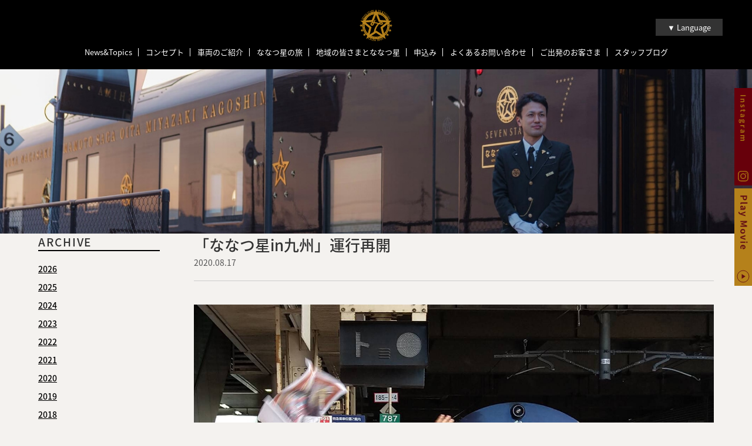

--- FILE ---
content_type: text/html; charset=UTF-8
request_url: https://www.cruisetrain-sevenstars.jp/column/1402/
body_size: 9175
content:
<!DOCTYPE html>
<html lang="ja" prefix="og: //ogp.me/ns# fb: //www.facebook.com/2008/fbml">
	<head>
		<title>「ななつ星in九州」運行再開 ｜ クルーズトレイン「ななつ星in九州」｜JR九州</title>
		<meta charset="UTF-8">
		<meta name="description" content="皆さまこんにちは。真夏の日差しのパワーを感じながら、8月15日（土）、「ななつ星in九州」が運行再開しました！&nbsp...">
		<meta name="viewport" content="width=device-width, maximum-scale=1.0">
		<meta content="86400" http-equiv="Expires">
		
		<!-- Google Tag Manager -->
		<script>(function(w,d,s,l,i){w[l]=w[l]||[];w[l].push({'gtm.start':
		new Date().getTime(),event:'gtm.js'});var f=d.getElementsByTagName(s)[0],
		j=d.createElement(s),dl=l!='dataLayer'?'&l='+l:'';j.async=true;j.src=
		'https://www.googletagmanager.com/gtm.js?id='+i+dl;f.parentNode.insertBefore(j,f);
		})(window,document,'script','dataLayer','GTM-PCZ2RQC3');</script>
		<!-- End Google Tag Manager -->
		
				<meta property="og:type" content="article"/>
				
		<meta property="og:url" content="https://www.cruisetrain-sevenstars.jp/column/1402/">
		<meta property="og:image" content="https://www.cruisetrain-sevenstars.jp/_mg/wp-content/themes/cruisetrain.wp/common/images/ogp.jpg" />
		<meta property="og:site_name" content="クルーズトレイン「ななつ星in九州」｜JR九州">
		<meta property="og:title" content="「ななつ星in九州」運行再開 | クルーズトレイン「ななつ星in九州」｜JR九州">
		<meta property="og:description" content="皆さまこんにちは。真夏の日差しのパワーを感じながら、8月15日（土）、「ななつ星in九州」が運行再開しました！&nbsp...">
		<meta name="twitter:card" content="summary">
		<meta name="twitter:title" content="「ななつ星in九州」運行再開 | クルーズトレイン「ななつ星in九州」｜JR九州">
		<meta name="twitter:description" content="皆さまこんにちは。真夏の日差しのパワーを感じながら、8月15日（土）、「ななつ星in九州」が運行再開しました！&nbsp...">
		<meta name="twitter:image" content="https://www.cruisetrain-sevenstars.jp/_mg/wp-content/themes/cruisetrain.wp/common/images/ogp.jpg">
		<meta name="twitter:url" content="https://www.cruisetrain-sevenstars.jp/column/1402/">
		<link rel="icon" href="https://www.cruisetrain-sevenstars.jp/_mg/wp-content/themes/cruisetrain.wp/common/images/favicon.ico" type="image/x-icon">
		
		<meta name='robots' content='max-image-preview:large' />
<script type="text/javascript">
window._wpemojiSettings = {"baseUrl":"https:\/\/s.w.org\/images\/core\/emoji\/14.0.0\/72x72\/","ext":".png","svgUrl":"https:\/\/s.w.org\/images\/core\/emoji\/14.0.0\/svg\/","svgExt":".svg","source":{"concatemoji":"https:\/\/www.cruisetrain-sevenstars.jp\/_mg\/wp-includes\/js\/wp-emoji-release.min.js?ver=6.1.1"}};
/*! This file is auto-generated */
!function(e,a,t){var n,r,o,i=a.createElement("canvas"),p=i.getContext&&i.getContext("2d");function s(e,t){var a=String.fromCharCode,e=(p.clearRect(0,0,i.width,i.height),p.fillText(a.apply(this,e),0,0),i.toDataURL());return p.clearRect(0,0,i.width,i.height),p.fillText(a.apply(this,t),0,0),e===i.toDataURL()}function c(e){var t=a.createElement("script");t.src=e,t.defer=t.type="text/javascript",a.getElementsByTagName("head")[0].appendChild(t)}for(o=Array("flag","emoji"),t.supports={everything:!0,everythingExceptFlag:!0},r=0;r<o.length;r++)t.supports[o[r]]=function(e){if(p&&p.fillText)switch(p.textBaseline="top",p.font="600 32px Arial",e){case"flag":return s([127987,65039,8205,9895,65039],[127987,65039,8203,9895,65039])?!1:!s([55356,56826,55356,56819],[55356,56826,8203,55356,56819])&&!s([55356,57332,56128,56423,56128,56418,56128,56421,56128,56430,56128,56423,56128,56447],[55356,57332,8203,56128,56423,8203,56128,56418,8203,56128,56421,8203,56128,56430,8203,56128,56423,8203,56128,56447]);case"emoji":return!s([129777,127995,8205,129778,127999],[129777,127995,8203,129778,127999])}return!1}(o[r]),t.supports.everything=t.supports.everything&&t.supports[o[r]],"flag"!==o[r]&&(t.supports.everythingExceptFlag=t.supports.everythingExceptFlag&&t.supports[o[r]]);t.supports.everythingExceptFlag=t.supports.everythingExceptFlag&&!t.supports.flag,t.DOMReady=!1,t.readyCallback=function(){t.DOMReady=!0},t.supports.everything||(n=function(){t.readyCallback()},a.addEventListener?(a.addEventListener("DOMContentLoaded",n,!1),e.addEventListener("load",n,!1)):(e.attachEvent("onload",n),a.attachEvent("onreadystatechange",function(){"complete"===a.readyState&&t.readyCallback()})),(e=t.source||{}).concatemoji?c(e.concatemoji):e.wpemoji&&e.twemoji&&(c(e.twemoji),c(e.wpemoji)))}(window,document,window._wpemojiSettings);
</script>
<style type="text/css">
img.wp-smiley,
img.emoji {
	display: inline !important;
	border: none !important;
	box-shadow: none !important;
	height: 1em !important;
	width: 1em !important;
	margin: 0 0.07em !important;
	vertical-align: -0.1em !important;
	background: none !important;
	padding: 0 !important;
}
</style>
	<link rel='stylesheet' id='wp-block-library-css' href='https://www.cruisetrain-sevenstars.jp/_mg/wp-includes/css/dist/block-library/style.min.css?ver=6.1.1' type='text/css' media='all' />
<link rel='stylesheet' id='classic-theme-styles-css' href='https://www.cruisetrain-sevenstars.jp/_mg/wp-includes/css/classic-themes.min.css?ver=1' type='text/css' media='all' />
<style id='global-styles-inline-css' type='text/css'>
body{--wp--preset--color--black: #000000;--wp--preset--color--cyan-bluish-gray: #abb8c3;--wp--preset--color--white: #ffffff;--wp--preset--color--pale-pink: #f78da7;--wp--preset--color--vivid-red: #cf2e2e;--wp--preset--color--luminous-vivid-orange: #ff6900;--wp--preset--color--luminous-vivid-amber: #fcb900;--wp--preset--color--light-green-cyan: #7bdcb5;--wp--preset--color--vivid-green-cyan: #00d084;--wp--preset--color--pale-cyan-blue: #8ed1fc;--wp--preset--color--vivid-cyan-blue: #0693e3;--wp--preset--color--vivid-purple: #9b51e0;--wp--preset--gradient--vivid-cyan-blue-to-vivid-purple: linear-gradient(135deg,rgba(6,147,227,1) 0%,rgb(155,81,224) 100%);--wp--preset--gradient--light-green-cyan-to-vivid-green-cyan: linear-gradient(135deg,rgb(122,220,180) 0%,rgb(0,208,130) 100%);--wp--preset--gradient--luminous-vivid-amber-to-luminous-vivid-orange: linear-gradient(135deg,rgba(252,185,0,1) 0%,rgba(255,105,0,1) 100%);--wp--preset--gradient--luminous-vivid-orange-to-vivid-red: linear-gradient(135deg,rgba(255,105,0,1) 0%,rgb(207,46,46) 100%);--wp--preset--gradient--very-light-gray-to-cyan-bluish-gray: linear-gradient(135deg,rgb(238,238,238) 0%,rgb(169,184,195) 100%);--wp--preset--gradient--cool-to-warm-spectrum: linear-gradient(135deg,rgb(74,234,220) 0%,rgb(151,120,209) 20%,rgb(207,42,186) 40%,rgb(238,44,130) 60%,rgb(251,105,98) 80%,rgb(254,248,76) 100%);--wp--preset--gradient--blush-light-purple: linear-gradient(135deg,rgb(255,206,236) 0%,rgb(152,150,240) 100%);--wp--preset--gradient--blush-bordeaux: linear-gradient(135deg,rgb(254,205,165) 0%,rgb(254,45,45) 50%,rgb(107,0,62) 100%);--wp--preset--gradient--luminous-dusk: linear-gradient(135deg,rgb(255,203,112) 0%,rgb(199,81,192) 50%,rgb(65,88,208) 100%);--wp--preset--gradient--pale-ocean: linear-gradient(135deg,rgb(255,245,203) 0%,rgb(182,227,212) 50%,rgb(51,167,181) 100%);--wp--preset--gradient--electric-grass: linear-gradient(135deg,rgb(202,248,128) 0%,rgb(113,206,126) 100%);--wp--preset--gradient--midnight: linear-gradient(135deg,rgb(2,3,129) 0%,rgb(40,116,252) 100%);--wp--preset--duotone--dark-grayscale: url('#wp-duotone-dark-grayscale');--wp--preset--duotone--grayscale: url('#wp-duotone-grayscale');--wp--preset--duotone--purple-yellow: url('#wp-duotone-purple-yellow');--wp--preset--duotone--blue-red: url('#wp-duotone-blue-red');--wp--preset--duotone--midnight: url('#wp-duotone-midnight');--wp--preset--duotone--magenta-yellow: url('#wp-duotone-magenta-yellow');--wp--preset--duotone--purple-green: url('#wp-duotone-purple-green');--wp--preset--duotone--blue-orange: url('#wp-duotone-blue-orange');--wp--preset--font-size--small: 13px;--wp--preset--font-size--medium: 20px;--wp--preset--font-size--large: 36px;--wp--preset--font-size--x-large: 42px;--wp--preset--spacing--20: 0.44rem;--wp--preset--spacing--30: 0.67rem;--wp--preset--spacing--40: 1rem;--wp--preset--spacing--50: 1.5rem;--wp--preset--spacing--60: 2.25rem;--wp--preset--spacing--70: 3.38rem;--wp--preset--spacing--80: 5.06rem;}:where(.is-layout-flex){gap: 0.5em;}body .is-layout-flow > .alignleft{float: left;margin-inline-start: 0;margin-inline-end: 2em;}body .is-layout-flow > .alignright{float: right;margin-inline-start: 2em;margin-inline-end: 0;}body .is-layout-flow > .aligncenter{margin-left: auto !important;margin-right: auto !important;}body .is-layout-constrained > .alignleft{float: left;margin-inline-start: 0;margin-inline-end: 2em;}body .is-layout-constrained > .alignright{float: right;margin-inline-start: 2em;margin-inline-end: 0;}body .is-layout-constrained > .aligncenter{margin-left: auto !important;margin-right: auto !important;}body .is-layout-constrained > :where(:not(.alignleft):not(.alignright):not(.alignfull)){max-width: var(--wp--style--global--content-size);margin-left: auto !important;margin-right: auto !important;}body .is-layout-constrained > .alignwide{max-width: var(--wp--style--global--wide-size);}body .is-layout-flex{display: flex;}body .is-layout-flex{flex-wrap: wrap;align-items: center;}body .is-layout-flex > *{margin: 0;}:where(.wp-block-columns.is-layout-flex){gap: 2em;}.has-black-color{color: var(--wp--preset--color--black) !important;}.has-cyan-bluish-gray-color{color: var(--wp--preset--color--cyan-bluish-gray) !important;}.has-white-color{color: var(--wp--preset--color--white) !important;}.has-pale-pink-color{color: var(--wp--preset--color--pale-pink) !important;}.has-vivid-red-color{color: var(--wp--preset--color--vivid-red) !important;}.has-luminous-vivid-orange-color{color: var(--wp--preset--color--luminous-vivid-orange) !important;}.has-luminous-vivid-amber-color{color: var(--wp--preset--color--luminous-vivid-amber) !important;}.has-light-green-cyan-color{color: var(--wp--preset--color--light-green-cyan) !important;}.has-vivid-green-cyan-color{color: var(--wp--preset--color--vivid-green-cyan) !important;}.has-pale-cyan-blue-color{color: var(--wp--preset--color--pale-cyan-blue) !important;}.has-vivid-cyan-blue-color{color: var(--wp--preset--color--vivid-cyan-blue) !important;}.has-vivid-purple-color{color: var(--wp--preset--color--vivid-purple) !important;}.has-black-background-color{background-color: var(--wp--preset--color--black) !important;}.has-cyan-bluish-gray-background-color{background-color: var(--wp--preset--color--cyan-bluish-gray) !important;}.has-white-background-color{background-color: var(--wp--preset--color--white) !important;}.has-pale-pink-background-color{background-color: var(--wp--preset--color--pale-pink) !important;}.has-vivid-red-background-color{background-color: var(--wp--preset--color--vivid-red) !important;}.has-luminous-vivid-orange-background-color{background-color: var(--wp--preset--color--luminous-vivid-orange) !important;}.has-luminous-vivid-amber-background-color{background-color: var(--wp--preset--color--luminous-vivid-amber) !important;}.has-light-green-cyan-background-color{background-color: var(--wp--preset--color--light-green-cyan) !important;}.has-vivid-green-cyan-background-color{background-color: var(--wp--preset--color--vivid-green-cyan) !important;}.has-pale-cyan-blue-background-color{background-color: var(--wp--preset--color--pale-cyan-blue) !important;}.has-vivid-cyan-blue-background-color{background-color: var(--wp--preset--color--vivid-cyan-blue) !important;}.has-vivid-purple-background-color{background-color: var(--wp--preset--color--vivid-purple) !important;}.has-black-border-color{border-color: var(--wp--preset--color--black) !important;}.has-cyan-bluish-gray-border-color{border-color: var(--wp--preset--color--cyan-bluish-gray) !important;}.has-white-border-color{border-color: var(--wp--preset--color--white) !important;}.has-pale-pink-border-color{border-color: var(--wp--preset--color--pale-pink) !important;}.has-vivid-red-border-color{border-color: var(--wp--preset--color--vivid-red) !important;}.has-luminous-vivid-orange-border-color{border-color: var(--wp--preset--color--luminous-vivid-orange) !important;}.has-luminous-vivid-amber-border-color{border-color: var(--wp--preset--color--luminous-vivid-amber) !important;}.has-light-green-cyan-border-color{border-color: var(--wp--preset--color--light-green-cyan) !important;}.has-vivid-green-cyan-border-color{border-color: var(--wp--preset--color--vivid-green-cyan) !important;}.has-pale-cyan-blue-border-color{border-color: var(--wp--preset--color--pale-cyan-blue) !important;}.has-vivid-cyan-blue-border-color{border-color: var(--wp--preset--color--vivid-cyan-blue) !important;}.has-vivid-purple-border-color{border-color: var(--wp--preset--color--vivid-purple) !important;}.has-vivid-cyan-blue-to-vivid-purple-gradient-background{background: var(--wp--preset--gradient--vivid-cyan-blue-to-vivid-purple) !important;}.has-light-green-cyan-to-vivid-green-cyan-gradient-background{background: var(--wp--preset--gradient--light-green-cyan-to-vivid-green-cyan) !important;}.has-luminous-vivid-amber-to-luminous-vivid-orange-gradient-background{background: var(--wp--preset--gradient--luminous-vivid-amber-to-luminous-vivid-orange) !important;}.has-luminous-vivid-orange-to-vivid-red-gradient-background{background: var(--wp--preset--gradient--luminous-vivid-orange-to-vivid-red) !important;}.has-very-light-gray-to-cyan-bluish-gray-gradient-background{background: var(--wp--preset--gradient--very-light-gray-to-cyan-bluish-gray) !important;}.has-cool-to-warm-spectrum-gradient-background{background: var(--wp--preset--gradient--cool-to-warm-spectrum) !important;}.has-blush-light-purple-gradient-background{background: var(--wp--preset--gradient--blush-light-purple) !important;}.has-blush-bordeaux-gradient-background{background: var(--wp--preset--gradient--blush-bordeaux) !important;}.has-luminous-dusk-gradient-background{background: var(--wp--preset--gradient--luminous-dusk) !important;}.has-pale-ocean-gradient-background{background: var(--wp--preset--gradient--pale-ocean) !important;}.has-electric-grass-gradient-background{background: var(--wp--preset--gradient--electric-grass) !important;}.has-midnight-gradient-background{background: var(--wp--preset--gradient--midnight) !important;}.has-small-font-size{font-size: var(--wp--preset--font-size--small) !important;}.has-medium-font-size{font-size: var(--wp--preset--font-size--medium) !important;}.has-large-font-size{font-size: var(--wp--preset--font-size--large) !important;}.has-x-large-font-size{font-size: var(--wp--preset--font-size--x-large) !important;}
.wp-block-navigation a:where(:not(.wp-element-button)){color: inherit;}
:where(.wp-block-columns.is-layout-flex){gap: 2em;}
.wp-block-pullquote{font-size: 1.5em;line-height: 1.6;}
</style>
<link rel='stylesheet' id='cookie-law-info-css' href='https://www.cruisetrain-sevenstars.jp/_mg/wp-content/plugins/cookie-law-info/public/css/cookie-law-info-public.css?ver=1.8.5' type='text/css' media='all' />
<link rel='stylesheet' id='cookie-law-info-gdpr-css' href='https://www.cruisetrain-sevenstars.jp/_mg/wp-content/plugins/cookie-law-info/public/css/cookie-law-info-gdpr.css?ver=1.8.5' type='text/css' media='all' />
<script type='text/javascript' src='https://www.cruisetrain-sevenstars.jp/_mg/wp-includes/js/jquery/jquery.min.js?ver=3.6.1' id='jquery-core-js'></script>
<script type='text/javascript' src='https://www.cruisetrain-sevenstars.jp/_mg/wp-includes/js/jquery/jquery-migrate.min.js?ver=3.3.2' id='jquery-migrate-js'></script>
<script type='text/javascript' id='cookie-law-info-js-extra'>
/* <![CDATA[ */
var Cli_Data = {"nn_cookie_ids":[],"cookielist":[]};
var log_object = {"ajax_url":"https:\/\/www.cruisetrain-sevenstars.jp\/_mg\/wp-admin\/admin-ajax.php"};
/* ]]> */
</script>
<script type='text/javascript' src='https://www.cruisetrain-sevenstars.jp/_mg/wp-content/plugins/cookie-law-info/public/js/cookie-law-info-public.js?ver=1.8.5' id='cookie-law-info-js'></script>
<link rel="https://api.w.org/" href="https://www.cruisetrain-sevenstars.jp/wp-json/" /><link rel="EditURI" type="application/rsd+xml" title="RSD" href="https://www.cruisetrain-sevenstars.jp/_mg/xmlrpc.php?rsd" />
<link rel="wlwmanifest" type="application/wlwmanifest+xml" href="https://www.cruisetrain-sevenstars.jp/_mg/wp-includes/wlwmanifest.xml" />
<meta name="generator" content="WordPress 6.1.1" />
<link rel="canonical" href="https://www.cruisetrain-sevenstars.jp/column/1402/" />
<link rel='shortlink' href='https://www.cruisetrain-sevenstars.jp/?p=1402' />
<link rel="alternate" type="application/json+oembed" href="https://www.cruisetrain-sevenstars.jp/wp-json/oembed/1.0/embed?url=https%3A%2F%2Fwww.cruisetrain-sevenstars.jp%2Fcolumn%2F1402%2F" />
<link rel="alternate" type="text/xml+oembed" href="https://www.cruisetrain-sevenstars.jp/wp-json/oembed/1.0/embed?url=https%3A%2F%2Fwww.cruisetrain-sevenstars.jp%2Fcolumn%2F1402%2F&#038;format=xml" />
		
		<link rel="stylesheet" href="https://www.cruisetrain-sevenstars.jp/_mg/wp-content/themes/cruisetrain.wp/common/css/style.css?1769214259" type="text/css">
		<link rel="stylesheet" href="https://www.cruisetrain-sevenstars.jp/_mg/wp-content/themes/cruisetrain.wp/common/css/page_course.css?1769214259" type="text/css">
		
		<script src="https://ajax.googleapis.com/ajax/libs/jquery/3.1.0/jquery.min.js"></script>
		<script src="https://www.cruisetrain-sevenstars.jp/_mg/wp-content/themes/cruisetrain.wp/common/js/vendor/infiniteslidev2.js"></script>
		<script src="https://cdnjs.cloudflare.com/ajax/libs/jquery-easing/1.3/jquery.easing.min.js"></script>
		<script src="https://www.cruisetrain-sevenstars.jp/_mg/wp-content/themes/cruisetrain.wp/common/js/vendor/jquery.inview.min.js"></script>
		<script src="https://www.cruisetrain-sevenstars.jp/_mg/wp-content/themes/cruisetrain.wp/common/js/vendor/jquery.bxslider/jquery.bxslider.min.js"></script>
		<link rel="stylesheet" type="text/css" href="https://cdn.jsdelivr.net/npm/slick-carousel@1.8.1/slick/slick.css">
		<script src="https://cdn.jsdelivr.net/npm/slick-carousel@1.8.1/slick/slick.min.js"></script>
		<script src="https://www.cruisetrain-sevenstars.jp/_mg/wp-content/themes/cruisetrain.wp/common/js/script.js?1769214259"></script>
		
				
	</head>
	<body>
		
		<!-- Google Tag Manager (noscript) -->
		<noscript><iframe src="https://www.googletagmanager.com/ns.html?id=GTM-PCZ2RQC3"
		height="0" width="0" style="display:none;visibility:hidden"></iframe></noscript>
		<!-- End Google Tag Manager (noscript) -->
		
				
		<div id="t"></div>
		
				
		<header class="header header__next" id="header">
			<h1><title>「ななつ星in九州」運行再開 ｜ クルーズトレイン「ななつ星in九州」｜JR九州</title></h1>
			<div class="header__logo"><a href="https://www.cruisetrain-sevenstars.jp/?id=header"><img src="https://www.cruisetrain-sevenstars.jp/_mg/wp-content/themes/cruisetrain.wp/common/images/logo.svg" width="58" height="54s" alt="クルーズトレイン"></a></div>
			<nav class="header__nav">
				<div class="header__nav__inner">
					<ul>
						<li><a href="https://www.cruisetrain-sevenstars.jp/news/">News&Topics</a></li>
						<li><a href="https://www.cruisetrain-sevenstars.jp/message/">コンセプト</a></li>
						<li><a href="https://www.cruisetrain-sevenstars.jp/train/">車両のご紹介</a></li>
						<li><a href="https://www.cruisetrain-sevenstars.jp/course/">ななつ星の旅</a></li>
						<li><a href="https://www.cruisetrain-sevenstars.jp/region/">地域の皆さまとななつ星</a></li>
						<li><a href="https://www.cruisetrain-sevenstars.jp/application/">申込み</a></li>
						<li><a href="https://www.cruisetrain-sevenstars.jp/qa/">よくあるお問い合わせ</a></li>
						<li><a href="https://www.cruisetrain-sevenstars.jp/users/">ご出発のお客さま</a></li>
						<!-- <li class="aniv7"><a href="https://www.cruisetrain-sevenstars.jp/7anniversary/">7周年記念企画</a></li> -->
						<li><a href="https://www.cruisetrain-sevenstars.jp/column/">スタッフブログ</a></li>
					</ul>
				</div>
			</nav>
			<nav class="header__nav__sp">
				<ul>
					<li><a href="https://www.cruisetrain-sevenstars.jp/news/">News&Topics</a></li>
					<li><a href="https://www.cruisetrain-sevenstars.jp/message/">コンセプト</a></li>
					<li><a href="https://www.cruisetrain-sevenstars.jp/train/">車両のご紹介</a></li>
					<li><a href="https://www.cruisetrain-sevenstars.jp/course/">ななつ星の旅</a></li>
					<li><a href="https://www.cruisetrain-sevenstars.jp/region/">地域の皆さまとななつ星</a></li>
					<li><a href="https://www.cruisetrain-sevenstars.jp/application/">申込み</a></li>
					<li><a href="https://www.cruisetrain-sevenstars.jp/qa/">よくあるお問い合わせ</a></li>
					<li><a href="https://www.cruisetrain-sevenstars.jp/users/">ご出発のお客さま</a></li>
					<!-- <li class="nav__stand"><a href="https://www.cruisetrain-sevenstars.jp/7anniversary/">7周年記念企画</a></li> -->
					<li><a href="https://www.cruisetrain-sevenstars.jp/column/">スタッフブログ</a></li>
				</ul>
			</nav>
			<div class="hbgmenu">
				<a class="hbgmenu__trigger" href="javascript:void(0)">
					<span></span>
					<span></span>
					<span></span>
				</a>
			</div>
			<div class="changelang" id="changelang">
				<ul>
					<li>
						<a href="javascript:void(0)">▼ Language</a>
						<ul id="changelang__sbu">
							<li><a href="https://www.cruisetrain-sevenstars.jp/english/">ENGLISH</a></li>
														<li><a href="https://www.cruisetrain-sevenstars.jp/">日本語</a></li>
						</ul>
					</li>
				</ul>
			</div>
		</header>
<main class="main column fade">
	
	<div class="headline">
		<div class="headline__inner">
		</div>
	</div>
	
	<div class="nc__wrap">
		<div class="nc__side">
			<div class="nc__side__box">
				<h3>ARCHIVE</h3>
				<ul>
										<li>
						<a href="javascript:void(0)" class="label">2026</a>
						<ul>
														<li>- <a href="https://www.cruisetrain-sevenstars.jp/column/date/2026/1/">1月</a>（3）</li>
													</ul>
					</li>
										<li>
						<a href="javascript:void(0)" class="label">2025</a>
						<ul>
														<li>- <a href="https://www.cruisetrain-sevenstars.jp/column/date/2025/1/">1月</a>（4）</li>
														<li>- <a href="https://www.cruisetrain-sevenstars.jp/column/date/2025/2/">2月</a>（3）</li>
														<li>- <a href="https://www.cruisetrain-sevenstars.jp/column/date/2025/3/">3月</a>（4）</li>
														<li>- <a href="https://www.cruisetrain-sevenstars.jp/column/date/2025/4/">4月</a>（5）</li>
														<li>- <a href="https://www.cruisetrain-sevenstars.jp/column/date/2025/5/">5月</a>（4）</li>
														<li>- <a href="https://www.cruisetrain-sevenstars.jp/column/date/2025/6/">6月</a>（5）</li>
														<li>- <a href="https://www.cruisetrain-sevenstars.jp/column/date/2025/7/">7月</a>（3）</li>
														<li>- <a href="https://www.cruisetrain-sevenstars.jp/column/date/2025/8/">8月</a>（5）</li>
														<li>- <a href="https://www.cruisetrain-sevenstars.jp/column/date/2025/9/">9月</a>（6）</li>
														<li>- <a href="https://www.cruisetrain-sevenstars.jp/column/date/2025/10/">10月</a>（3）</li>
														<li>- <a href="https://www.cruisetrain-sevenstars.jp/column/date/2025/11/">11月</a>（4）</li>
														<li>- <a href="https://www.cruisetrain-sevenstars.jp/column/date/2025/12/">12月</a>（6）</li>
													</ul>
					</li>
										<li>
						<a href="javascript:void(0)" class="label">2024</a>
						<ul>
														<li>- <a href="https://www.cruisetrain-sevenstars.jp/column/date/2024/1/">1月</a>（4）</li>
														<li>- <a href="https://www.cruisetrain-sevenstars.jp/column/date/2024/2/">2月</a>（6）</li>
														<li>- <a href="https://www.cruisetrain-sevenstars.jp/column/date/2024/3/">3月</a>（5）</li>
														<li>- <a href="https://www.cruisetrain-sevenstars.jp/column/date/2024/4/">4月</a>（4）</li>
														<li>- <a href="https://www.cruisetrain-sevenstars.jp/column/date/2024/5/">5月</a>（5）</li>
														<li>- <a href="https://www.cruisetrain-sevenstars.jp/column/date/2024/6/">6月</a>（4）</li>
														<li>- <a href="https://www.cruisetrain-sevenstars.jp/column/date/2024/7/">7月</a>（4）</li>
														<li>- <a href="https://www.cruisetrain-sevenstars.jp/column/date/2024/8/">8月</a>（8）</li>
														<li>- <a href="https://www.cruisetrain-sevenstars.jp/column/date/2024/9/">9月</a>（4）</li>
														<li>- <a href="https://www.cruisetrain-sevenstars.jp/column/date/2024/10/">10月</a>（5）</li>
														<li>- <a href="https://www.cruisetrain-sevenstars.jp/column/date/2024/11/">11月</a>（6）</li>
														<li>- <a href="https://www.cruisetrain-sevenstars.jp/column/date/2024/12/">12月</a>（10）</li>
													</ul>
					</li>
										<li>
						<a href="javascript:void(0)" class="label">2023</a>
						<ul>
														<li>- <a href="https://www.cruisetrain-sevenstars.jp/column/date/2023/1/">1月</a>（3）</li>
														<li>- <a href="https://www.cruisetrain-sevenstars.jp/column/date/2023/2/">2月</a>（5）</li>
														<li>- <a href="https://www.cruisetrain-sevenstars.jp/column/date/2023/3/">3月</a>（3）</li>
														<li>- <a href="https://www.cruisetrain-sevenstars.jp/column/date/2023/4/">4月</a>（3）</li>
														<li>- <a href="https://www.cruisetrain-sevenstars.jp/column/date/2023/5/">5月</a>（7）</li>
														<li>- <a href="https://www.cruisetrain-sevenstars.jp/column/date/2023/6/">6月</a>（4）</li>
														<li>- <a href="https://www.cruisetrain-sevenstars.jp/column/date/2023/7/">7月</a>（7）</li>
														<li>- <a href="https://www.cruisetrain-sevenstars.jp/column/date/2023/8/">8月</a>（11）</li>
														<li>- <a href="https://www.cruisetrain-sevenstars.jp/column/date/2023/9/">9月</a>（7）</li>
														<li>- <a href="https://www.cruisetrain-sevenstars.jp/column/date/2023/10/">10月</a>（7）</li>
														<li>- <a href="https://www.cruisetrain-sevenstars.jp/column/date/2023/11/">11月</a>（5）</li>
														<li>- <a href="https://www.cruisetrain-sevenstars.jp/column/date/2023/12/">12月</a>（6）</li>
													</ul>
					</li>
										<li>
						<a href="javascript:void(0)" class="label">2022</a>
						<ul>
														<li>- <a href="https://www.cruisetrain-sevenstars.jp/column/date/2022/1/">1月</a>（3）</li>
														<li>- <a href="https://www.cruisetrain-sevenstars.jp/column/date/2022/2/">2月</a>（3）</li>
														<li>- <a href="https://www.cruisetrain-sevenstars.jp/column/date/2022/3/">3月</a>（5）</li>
														<li>- <a href="https://www.cruisetrain-sevenstars.jp/column/date/2022/4/">4月</a>（4）</li>
														<li>- <a href="https://www.cruisetrain-sevenstars.jp/column/date/2022/5/">5月</a>（7）</li>
														<li>- <a href="https://www.cruisetrain-sevenstars.jp/column/date/2022/6/">6月</a>（3）</li>
														<li>- <a href="https://www.cruisetrain-sevenstars.jp/column/date/2022/7/">7月</a>（4）</li>
														<li>- <a href="https://www.cruisetrain-sevenstars.jp/column/date/2022/8/">8月</a>（3）</li>
														<li>- <a href="https://www.cruisetrain-sevenstars.jp/column/date/2022/9/">9月</a>（4）</li>
														<li>- <a href="https://www.cruisetrain-sevenstars.jp/column/date/2022/10/">10月</a>（4）</li>
														<li>- <a href="https://www.cruisetrain-sevenstars.jp/column/date/2022/11/">11月</a>（4）</li>
														<li>- <a href="https://www.cruisetrain-sevenstars.jp/column/date/2022/12/">12月</a>（3）</li>
													</ul>
					</li>
										<li>
						<a href="javascript:void(0)" class="label">2021</a>
						<ul>
														<li>- <a href="https://www.cruisetrain-sevenstars.jp/column/date/2021/1/">1月</a>（5）</li>
														<li>- <a href="https://www.cruisetrain-sevenstars.jp/column/date/2021/2/">2月</a>（6）</li>
														<li>- <a href="https://www.cruisetrain-sevenstars.jp/column/date/2021/3/">3月</a>（5）</li>
														<li>- <a href="https://www.cruisetrain-sevenstars.jp/column/date/2021/4/">4月</a>（4）</li>
														<li>- <a href="https://www.cruisetrain-sevenstars.jp/column/date/2021/5/">5月</a>（5）</li>
														<li>- <a href="https://www.cruisetrain-sevenstars.jp/column/date/2021/6/">6月</a>（7）</li>
														<li>- <a href="https://www.cruisetrain-sevenstars.jp/column/date/2021/7/">7月</a>（3）</li>
														<li>- <a href="https://www.cruisetrain-sevenstars.jp/column/date/2021/8/">8月</a>（3）</li>
														<li>- <a href="https://www.cruisetrain-sevenstars.jp/column/date/2021/9/">9月</a>（8）</li>
														<li>- <a href="https://www.cruisetrain-sevenstars.jp/column/date/2021/10/">10月</a>（8）</li>
														<li>- <a href="https://www.cruisetrain-sevenstars.jp/column/date/2021/11/">11月</a>（3）</li>
														<li>- <a href="https://www.cruisetrain-sevenstars.jp/column/date/2021/12/">12月</a>（5）</li>
													</ul>
					</li>
										<li>
						<a href="javascript:void(0)" class="label">2020</a>
						<ul>
														<li>- <a href="https://www.cruisetrain-sevenstars.jp/column/date/2020/1/">1月</a>（3）</li>
														<li>- <a href="https://www.cruisetrain-sevenstars.jp/column/date/2020/2/">2月</a>（3）</li>
														<li>- <a href="https://www.cruisetrain-sevenstars.jp/column/date/2020/3/">3月</a>（5）</li>
														<li>- <a href="https://www.cruisetrain-sevenstars.jp/column/date/2020/4/">4月</a>（7）</li>
														<li>- <a href="https://www.cruisetrain-sevenstars.jp/column/date/2020/5/">5月</a>（9）</li>
														<li>- <a href="https://www.cruisetrain-sevenstars.jp/column/date/2020/6/">6月</a>（5）</li>
														<li>- <a href="https://www.cruisetrain-sevenstars.jp/column/date/2020/7/">7月</a>（9）</li>
														<li>- <a href="https://www.cruisetrain-sevenstars.jp/column/date/2020/8/">8月</a>（4）</li>
														<li>- <a href="https://www.cruisetrain-sevenstars.jp/column/date/2020/9/">9月</a>（7）</li>
														<li>- <a href="https://www.cruisetrain-sevenstars.jp/column/date/2020/10/">10月</a>（6）</li>
														<li>- <a href="https://www.cruisetrain-sevenstars.jp/column/date/2020/11/">11月</a>（4）</li>
														<li>- <a href="https://www.cruisetrain-sevenstars.jp/column/date/2020/12/">12月</a>（5）</li>
													</ul>
					</li>
										<li>
						<a href="javascript:void(0)" class="label">2019</a>
						<ul>
														<li>- <a href="https://www.cruisetrain-sevenstars.jp/column/date/2019/1/">1月</a>（3）</li>
														<li>- <a href="https://www.cruisetrain-sevenstars.jp/column/date/2019/2/">2月</a>（3）</li>
														<li>- <a href="https://www.cruisetrain-sevenstars.jp/column/date/2019/3/">3月</a>（3）</li>
														<li>- <a href="https://www.cruisetrain-sevenstars.jp/column/date/2019/4/">4月</a>（1）</li>
														<li>- <a href="https://www.cruisetrain-sevenstars.jp/column/date/2019/6/">6月</a>（4）</li>
														<li>- <a href="https://www.cruisetrain-sevenstars.jp/column/date/2019/7/">7月</a>（2）</li>
														<li>- <a href="https://www.cruisetrain-sevenstars.jp/column/date/2019/8/">8月</a>（3）</li>
														<li>- <a href="https://www.cruisetrain-sevenstars.jp/column/date/2019/9/">9月</a>（3）</li>
														<li>- <a href="https://www.cruisetrain-sevenstars.jp/column/date/2019/10/">10月</a>（2）</li>
														<li>- <a href="https://www.cruisetrain-sevenstars.jp/column/date/2019/11/">11月</a>（3）</li>
														<li>- <a href="https://www.cruisetrain-sevenstars.jp/column/date/2019/12/">12月</a>（6）</li>
													</ul>
					</li>
										<li>
						<a href="javascript:void(0)" class="label">2018</a>
						<ul>
														<li>- <a href="https://www.cruisetrain-sevenstars.jp/column/date/2018/3/">3月</a>（1）</li>
														<li>- <a href="https://www.cruisetrain-sevenstars.jp/column/date/2018/6/">6月</a>（1）</li>
														<li>- <a href="https://www.cruisetrain-sevenstars.jp/column/date/2018/8/">8月</a>（3）</li>
														<li>- <a href="https://www.cruisetrain-sevenstars.jp/column/date/2018/9/">9月</a>（4）</li>
														<li>- <a href="https://www.cruisetrain-sevenstars.jp/column/date/2018/10/">10月</a>（4）</li>
														<li>- <a href="https://www.cruisetrain-sevenstars.jp/column/date/2018/11/">11月</a>（5）</li>
														<li>- <a href="https://www.cruisetrain-sevenstars.jp/column/date/2018/12/">12月</a>（3）</li>
													</ul>
					</li>
									</ul>
			</div>
		</div>
		
		<div class="nc__main">
			<div class="nc__detail">
												<div class="nc__detail__box">
					<div class="nc__detail__title">
						<h1>「ななつ星in九州」運行再開</h1>
						<div class="nc__detail__date">2020.08.17</div>
					</div>
					<div class="nc__detail__img">
						<img src="https://www.cruisetrain-sevenstars.jp/_mg/wp-content/uploads/2020/08/de21f9a5e8796b2df4170dad1cb9abea.jpg" alt="「ななつ星in九州」運行再開">					</div>
					<div class="nc__detail__body">
						<p>皆さまこんにちは。<br />
真夏の日差しのパワーを感じながら、<br />
8月15日（土）、「ななつ星in九州」が運行再開しました！</p>
<p>&nbsp;</p>
<p>「ななつ星in九州」は、新型コロナウイルス感染拡大の影響で<br />
３月から運休、さらに豪雨災害の為、運休期間の延長を<br />
余儀なくされていました。</p>
<p>&nbsp;</p>
<p>私もこの２日間乗務しており、出発の博多駅や沿線には<br />
多くのお客さまが応援に駆けつけてくださり、<br />
そして平成28年の熊本地震で大きな被害を受けた豊肥本線を、<br />
４年４ヶ月ぶりに走行した際は、感無量でした。</p>
<p>&nbsp;</p>
<p>運行再開にあたり、ご理解とご協力をくださったお客さまや、<br />
地域の皆さま、ななつ星の運行に携わってくださっている皆さまに<br />
感謝申し上げます。</p>
<p>&nbsp;</p>
<p>いつの日かまた、九州７県を「ななつ星in九州」が走行できる<br />
日が来ることを願っています。</p>
<p>&nbsp;</p>
<p>感染拡大の中、クルー、スタッフが一丸となって対策を行いながら、<br />
九州に元気をお届けできるよう、「ななつ星in九州」は<br />
これからも元気いっぱい走り続けます。</p>
					</div>
					<div class="column__auther">
						<dl>
							<dt>クルー</dt>
							<dd>新野</dd>
						</dl>
					</div>
				</div>
									
			</div>
		</div>
	</div>
		
</main>
		

	
				<div class="topside" style="background: none;">
			<ul>
								<li style="margin-bottom: 5px;" class="bnr__facebook"><a href="https://www.instagram.com/sevenstars_in_kyushu_official/" target="_blank"><img src="https://www.cruisetrain-sevenstars.jp/_mg/wp-content/themes/cruisetrain.wp/common/images/btn_instagram.svg" alt="Instagram"></a></li>
				<li class="bnr__playmovie"><a href="https://www.cruisetrain-sevenstars.jp/playmovie/"><img src="https://www.cruisetrain-sevenstars.jp/_mg/wp-content/themes/cruisetrain.wp/common/images/btn_playmovie.svg" alt="Play Movie"></a></li>
			</ul>
		</div>
				
		
		<footer class="footer">
			<div class="footer__lang">
				<ul>
					<li><a href="https://www.cruisetrain-sevenstars.jp/english/">ENGLISH</a></li>
										<li><a href="https://www.cruisetrain-sevenstars.jp/">日本語</a></li>
				</ul>
			</div>
			<div class="footer__inner">
				<div class="footer__topback"><a href="#t"><img src="https://www.cruisetrain-sevenstars.jp/_mg/wp-content/themes/cruisetrain.wp/common/images/btn_topback_w.svg" alt="このページの先頭へもどる" width="34" height="59"></a></div>
				<div class="footer__nav">
					<ul>
												<li><a href="https://www.cruisetrain-sevenstars.jp/policy/">プライバシーポリシー</a></li>
											</ul>
					<div class="footer__btn"><a href="http://www.jrkyushu.co.jp" target="_blank">JR九州ホームページへ</a></div>
				</div>
				<dl>
					<dt>JR九州クルーズトレインツアーデスク</dt>
					<dd>Tel. 0570-550-779　<br class="sp">営業時間／10:00〜17:30（火曜・水曜・日曜･祝日および年末年始、特定日は休業）</dd>
				</dl>
				<div class="footer__copy">Copyright &copy; 2026 Kyushu Railway Company. <br class="sp">All Rights Reserved.</div>
			</div>
		</footer>
		
		<div id="cookie-law-info-bar"><span>We use cookies on this website. By using this site, you agree that we may store and access cookies on your device. <a href='https://www.cruisetrain-sevenstars.jp/_mg/wp-content/themes/cruisetrain.wp/common/pdf/EN_PrivacyPolicy.pdf' id="CONSTANT_OPEN_URL" target="_blank"  class="cli-plugin-main-link"  style="display:inline-block;" >Read More</a>  <a role='button' tabindex='0' data-cli_action="accept" id="cookie_action_close_header"  class="medium cli-plugin-button cli-plugin-main-button cookie_action_close_header cli_action_button" style="display:inline-block;  margin:5px; ">ACCEPT All</a></span></div><div id="cookie-law-info-again" style="display:none;"><span id="cookie_hdr_showagain">Privacy & Cookies Policy</span></div><div class="cli-modal" id="cliSettingsPopup" tabindex="-1" role="dialog" aria-labelledby="cliSettingsPopup" aria-hidden="true">
  <div class="cli-modal-dialog" role="document">
    <div class="cli-modal-content cli-bar-popup">
      <button type="button" class="cli-modal-close" id="cliModalClose">
        <svg class="" viewBox="0 0 24 24"><path d="M19 6.41l-1.41-1.41-5.59 5.59-5.59-5.59-1.41 1.41 5.59 5.59-5.59 5.59 1.41 1.41 5.59-5.59 5.59 5.59 1.41-1.41-5.59-5.59z"></path><path d="M0 0h24v24h-24z" fill="none"></path></svg>
        <span class="wt-cli-sr-only">Close</span>
      </button>
      <div class="cli-modal-body">
        <div class="cli-container-fluid cli-tab-container">
    <div class="cli-row">
        <div class="cli-col-12 cli-align-items-stretch cli-px-0">
            <div class="cli-privacy-overview">
                <h4>Privacy Overview</h4>                                   
                <div class="cli-privacy-content">
                    <div class="cli-privacy-content-text">This website uses cookies to improve your experience while you navigate through the website. Out of these cookies, the cookies that are categorized as necessary are stored on your browser as they are essential for the working of basic functionalities of the website. We also use third-party cookies that help us analyze and understand how you use this website. These cookies will be stored in your browser only with your consent. You also have the option to opt-out of these cookies. But opting out of some of these cookies may have an effect on your browsing experience.</div>
                </div>
                <a class="cli-privacy-readmore" data-readmore-text="Show more" data-readless-text="Show less"></a>            </div>
        </div>  
        <div class="cli-col-12 cli-align-items-stretch cli-px-0 cli-tab-section-container">
              
                            <div class="cli-tab-section">
                    <div class="cli-tab-header">
                        <a role="button" tabindex="0" class="cli-nav-link cli-settings-mobile" data-target="necessary" data-toggle="cli-toggle-tab" >
                            Necessary 
                        </a>
                    
                    <span class="cli-necessary-caption">Always Enabled</span>                     </div>
                    <div class="cli-tab-content">
                        <div class="cli-tab-pane cli-fade" data-id="necessary">
                            <p>Necessary cookies are absolutely essential for the website to function properly. This category only includes cookies that ensures basic functionalities and security features of the website. These cookies do not store any personal information.</p>
                        </div>
                    </div>
                </div>
              
                            <div class="cli-tab-section">
                    <div class="cli-tab-header">
                        <a role="button" tabindex="0" class="cli-nav-link cli-settings-mobile" data-target="non-necessary" data-toggle="cli-toggle-tab" >
                            Non-necessary 
                        </a>
                    <div class="cli-switch">
                        <input type="checkbox" id="wt-cli-checkbox-non-necessary" class="cli-user-preference-checkbox"  data-id="checkbox-non-necessary" checked />
                        <label for="wt-cli-checkbox-non-necessary" class="cli-slider" data-cli-enable="Enabled" data-cli-disable="Disabled"><span class="wt-cli-sr-only">Non-necessary</span></label>
                    </div>                    </div>
                    <div class="cli-tab-content">
                        <div class="cli-tab-pane cli-fade" data-id="non-necessary">
                            <p>Any cookies that may not be particularly necessary for the website to function and is used specifically to collect user personal data via analytics, ads, other embedded contents are termed as non-necessary cookies. It is mandatory to procure user consent prior to running these cookies on your website.</p>
                        </div>
                    </div>
                </div>
                       
        </div>
    </div> 
</div> 
      </div>
    </div>
  </div>
</div>
<div class="cli-modal-backdrop cli-fade cli-settings-overlay"></div>
<div class="cli-modal-backdrop cli-fade cli-popupbar-overlay"></div>
<script type="text/javascript">
  /* <![CDATA[ */
  cli_cookiebar_settings='{"animate_speed_hide":"500","animate_speed_show":"500","background":"#FFF","border":"#b1a6a6c2","border_on":false,"button_1_button_colour":"#67000b","button_1_button_hover":"#520009","button_1_link_colour":"#fff","button_1_as_button":true,"button_1_new_win":false,"button_2_button_colour":"#333","button_2_button_hover":"#292929","button_2_link_colour":"#444","button_2_as_button":false,"button_2_hidebar":false,"button_3_button_colour":"#000","button_3_button_hover":"#000000","button_3_link_colour":"#fff","button_3_as_button":true,"button_3_new_win":false,"button_4_button_colour":"#000","button_4_button_hover":"#000000","button_4_link_colour":"#62a329","button_4_as_button":false,"font_family":"inherit","header_fix":false,"notify_animate_hide":true,"notify_animate_show":false,"notify_div_id":"#cookie-law-info-bar","notify_position_horizontal":"right","notify_position_vertical":"bottom","scroll_close":false,"scroll_close_reload":false,"accept_close_reload":false,"reject_close_reload":false,"showagain_tab":true,"showagain_background":"#fff","showagain_border":"#000","showagain_div_id":"#cookie-law-info-again","showagain_x_position":"100px","text":"#000","show_once_yn":false,"show_once":"10000","logging_on":false,"as_popup":false,"popup_overlay":true,"bar_heading_text":"","cookie_bar_as":"banner","popup_showagain_position":"bottom-right","widget_position":"left"}';
  /* ]]> */
</script>	</body>
</html>

--- FILE ---
content_type: text/css
request_url: https://www.cruisetrain-sevenstars.jp/_mg/wp-content/themes/cruisetrain.wp/common/css/page_course.css?1769214259
body_size: 2919
content:
@import url("https://fonts.googleapis.com/earlyaccess/notosansjapanese.css");@font-face{font-family:'DINcondensed';src:url("../font/DIN Condensed Bold.eot"),url("../font/DIN Condensed Bold.ttf") format("truetype")}.course__box{padding:70px 0 0 0;margin:0 0 50px 0}.course__box .course__box__wrap{padding:0 50px}.course__box .course__box__inner{max-width:1150px;margin:0 auto}.course__box img{width:100%;height:auto}.course__box__main{margin-bottom:60px}.course__box__main .course__box__main__h{display:flex;align-items:center;flex-wrap:wrap;margin-bottom:40px}.course__box__main .course__box__main__h .course__box__main__h__label{margin-right:30px;width:120px;height:95px;display:flex;justify-content:center;align-items:center;color:#fff;background:#67000b;font-size:20px;font-size:2rem;text-align:center}.course__box__main .course__box__main__h .course__box__main__h__txt{flex:1;font-size:32px;font-size:3.2rem;letter-spacing:0.08em}.course__box__main .course__box__main__lead{display:flex;justify-content:space-between;flex-wrap:wrap}.course__box__main .course__box__main__lead .course__box__main__lead__img{width:50%}.course__box__main .course__box__main__lead .course__box__main__lead__txt{width:46%;display:flex;flex-direction:column}.course__box__main .course__box__main__lead .course__box__main__lead__txt p{font-size:16px;font-size:1.6rem;line-height:2;text-align:justify;text-justify:inter-ideograph;margin-bottom:20px}.course__box__main .course__box__main__lead .course__box__main__lead__txt p span{font-size:13px;font-size:1.3rem}.course__box__main .course__box__main__lead .course__box__main__lead__txt .course__box__main__lead__btn{margin-top:auto}.course__box__main .course__box__main__lead .course__box__main__lead__txt .course__box__main__lead__btn a{text-decoration:none;display:inline-block;background:#000;color:#fff;font-size:16px;font-size:1.6rem;font-weight:500;letter-spacing:0.08em;padding:17px 30px}.course__box__main .course__box__main__lead .course__box__main__lead__txt .course__box__main__lead__btn a:hover{opacity:0.6}.course__box__tabs{margin-bottom:60px}.course__box__tabs .course__box__tabs__list ul{display:flex;justify-content:space-between;flex-wrap:wrap}.course__box__tabs .course__box__tabs__list ul li{width:23.5%;text-align:center;margin:10px 0}.course__box__tabs .course__box__tabs__list ul li a{display:block;text-decoration:none;font-size:17px;font-size:1.7rem;font-weight:500;border:2px solid #67000b;border-radius:15px;color:#67000b;background:#fff;padding:15px 20px;letter-spacing:0.05em}.course__box__tabs .course__box__tabs__list ul li a:hover{background:#67000b;color:#fff}.course__box__title{border-bottom:2px solid #67000b;margin-bottom:50px}.course__box__title h2 span{display:inline-block;border-top:2px solid #67000b;border-left:2px solid #67000b;border-right:2px solid #67000b;padding:10px 20px;color:#67000b;font-size:18px;font-size:1.8rem;border-radius:13px 13px 0 0;font-weight:500;letter-spacing:0.05em}.course__box__hl{padding-bottom:40px}.course__box__hl h3{letter-spacing:0.1em;margin-bottom:20px;display:flex;align-items:center}.course__box__hl h3 .course__box__hl__label{display:inline-block;background:#67000b;color:#fff;font-size:18px;font-size:1.8rem;margin-right:15px;padding:3px 15px;font-weight:500}.course__box__hl h3 .course__box__hl__title{font-size:28px;font-size:2.8rem;font-weight:400}.course__box__hl p{font-size:15px;font-size:1.5rem;line-height:2;text-align:justify;text-justify:inter-ideograph;margin-bottom:30px}.course__box__hl .course__box__hl__item .course__box__hl__item__txt h4{font-size:21px;font-size:2.1rem;letter-spacing:0.08em;font-weight:400;margin-bottom:10px}.course__box__hl .course__box__hl__item .course__box__hl__item__txt p{font-size:15px;font-size:1.5rem;line-height:2;text-align:justify;text-justify:inter-ideograph;margin-bottom:0}.course__box__hl .course__box__hl__item .course__box__hl__item__txt p a{color:#333}.course__box__hl .course__box__hl__item__1clm{margin-bottom:60px}.course__box__hl .course__box__hl__item__1clm .course__box__hl__item{display:flex;justify-content:space-between;flex-wrap:wrap}.course__box__hl .course__box__hl__item__1clm .course__box__hl__item .course__box__hl__item__img{width:47.5%}.course__box__hl .course__box__hl__item__1clm .course__box__hl__item .course__box__hl__item__txt{width:49%}.course__box__hl .course__box__hl__item__2clm{display:flex;justify-content:space-between;flex-wrap:wrap;margin-bottom:20px}.course__box__hl .course__box__hl__item__2clm .course__box__hl__item{width:47.5%;margin-bottom:40px}.course__box__hl .course__box__hl__item__2clm .course__box__hl__item .course__box__hl__item__img{width:100%;margin-bottom:20px}.course__box__hl .course__box__hl__item__2clm .course__box__hl__item .course__box__hl__item__txt{width:100%}.course__box__map{margin-bottom:80px}.course__box__map .course__box__map__item{margin-bottom:30px}.course__box__timetable{margin-bottom:80px}.course__box__timetable .course__box__timetable__note{font-size:13px;font-size:1.3rem;text-align:right;padding-top:30px}.course__box__cal{margin-bottom:80px}.course__box__cuisine .course__box__cuisine__h{margin-bottom:40px}.course__box__cuisine .course__box__cuisine__h h3{font-size:32px;font-size:3.2rem;font-weight:500;letter-spacing:0.1em;margin-bottom:20px}.course__box__cuisine .course__box__cuisine__h p{font-size:16px;font-size:1.6rem;line-height:2}.course__box__cuisine .course__box__cuisine__list h4{font-size:18px;font-size:1.8rem;background:#67000b;color:#fff;font-weight:500;letter-spacing:0.08em;margin-bottom:20px;padding:1px 15px}.course__box__cuisine .course__box__cuisine__list ul{display:flex;justify-content:space-between;flex-wrap:wrap;margin-bottom:30px}.course__box__cuisine .course__box__cuisine__list ul li{width:47%;margin-bottom:5%}.course__box__cuisine .course__box__cuisine__list ul li h5{font-size:20px;font-size:2rem;font-weight:500;letter-spacing:0.08em;border-bottom:1px solid #333;padding-bottom:8px;margin-bottom:10px}.course__box__cuisine .course__box__cuisine__list ul li h5 span{font-size:15px;font-size:1.5rem}.course__box__cuisine .course__box__cuisine__list ul li p{font-size:15px;font-size:1.5rem;line-height:2;text-align:justify;text-justify:inter-ideograph;margin-bottom:15px}.course__box__cuisine .course__box__cuisine__list ul li .course__box__cuisine__list__img{position:relative}.course__box__cuisine .course__box__cuisine__list ul li .course__box__cuisine__list__img span{display:inline-block;position:absolute;bottom:10px;left:10px;font-size:12px;font-size:1.2rem}.course__box__cuisine .course__box__cuisine__note{margin-top:-30px;text-align:right;font-size:13px;font-size:1.3rem}.course__pagetop{position:fixed;bottom:50px;right:50px;width:40px;z-index:1000}.course__pagetop a{display:block}.course__pagetop a:hover{opacity:0.6}.course__pagetop img{width:100%;height:auto}.course__side{position:fixed;right:0;top:150px;z-index:200;width:35px}.course__side ul li{margin-bottom:5px}.course__side a{display:block}.course__side a:hover{opacity:0.6}.course__2d1n .course__box__main .course__box__main__h .course__box__main__h__label{background:#b5811b}.course__2d1n .course__box__tabs .course__box__tabs__list ul li:nth-child(1),.course__2d1n .course__box__tabs .course__box__tabs__list ul li:nth-child(2){width:49%}.course__2d1n .course__box__tabs .course__box__tabs__list ul li a{border:2px solid #b5811b;color:#b5811b}.course__2d1n .course__box__tabs .course__box__tabs__list ul li a:hover{background:#b5811b;color:#fff}.course__2d1n .course__box__hl h3 .course__box__hl__label{background:#b5811b}.course__2d1n .course__box__cuisine .course__box__cuisine__list h4{background:#b5811b}.course__box__en .course__box__main .course__box__main__h .course__box__main__h__label{line-height:1.3}.course__box__en .course__box__main .course__box__main__h .course__box__main__h__txt{font-size:26px;font-size:2.6rem;letter-spacing:0em}.course__box__en .course__box__main .course__box__main__lead .course__box__main__lead__txt p{font-size:15px;font-size:1.5rem}.course__box__en .course__box__main .course__box__main__lead .course__box__main__lead__txt p span{font-size:13px;font-size:1.3rem}.course__box__en .course__box__main .course__box__main__lead .course__box__main__lead__txt .course__box__main__lead__btn a{font-size:15px;font-size:1.5rem;letter-spacing:0em}.course__box__en .course__box__hl h3{letter-spacing:0em}.course__box__en .course__box__hl h3 .course__box__hl__label{font-size:18px;font-size:1.8rem}.course__box__en .course__box__hl h3 .course__box__hl__title{font-size:26px;font-size:2.6rem}.course__box__en .course__box__hl .course__box__hl__item .course__box__hl__item__txt h4{font-size:20px;font-size:2rem;letter-spacing:0em}.course__box__en .course__box__cuisine .course__box__cuisine__h h3{font-size:30px;font-size:3rem;font-weight:400;letter-spacing:0.05em}.course__box__en .course__box__cuisine .course__box__cuisine__h p{font-size:15px;font-size:1.5rem}.course__box__en .course__box__cuisine .course__box__cuisine__list h4{font-size:18px;font-size:1.8rem}.course__box__en .course__box__cuisine .course__box__cuisine__list ul li h5{font-size:20px;font-size:2rem;letter-spacing:0em}.course__box__en .course__box__cuisine .course__box__cuisine__list ul li h5 span{font-size:15px;font-size:1.5rem}.course__index{overflow:hidden}.course__index .course__index__lead{width:100%;padding:80px 50px 70px 50px}.course__index .course__index__lead .course__index__lead__inner{width:100%;max-width:1000px;margin:0 auto}.course__index .course__index__lead .course__index__lead__inner dl dt{font-size:35px;font-size:3.5rem;font-weight:300;letter-spacing:0.15em;margin-bottom:15px}.course__index .course__index__lead .course__index__lead__inner dl dd{font-size:15px;font-size:1.5rem;font-weight:400;line-height:2}.course__index .course__index__box{width:100%;padding:0 50px;margin-bottom:160px}.course__index .course__index__box .course__index__box__inner{width:100%;max-width:1100px;margin:0 auto;display:flex;justify-content:space-between;align-items:center;flex-wrap:wrap}.course__index .course__index__box .course__index__box__txt{position:relative;width:42%}.course__index .course__index__box .course__index__box__txt::after{content:"";background:#fff;position:absolute;top:-100px;left:-50px;width:calc(100% + 200px);height:calc(100% + 200px);z-index:1}.course__index .course__index__box .course__index__box__txt .course__index__box__label{position:relative;z-index:2;margin-bottom:30px}.course__index .course__index__box .course__index__box__txt .course__index__box__label img{width:90%;height:auto}.course__index .course__index__box .course__index__box__txt .course__index__box__lead{font-size:20px;font-size:2rem;line-height:2;font-weight:200;letter-spacing:0.1em;margin-bottom:50px;position:relative;z-index:2}.course__index .course__index__box .course__index__box__txt .course__index__box__btn{position:relative;z-index:2}.course__index .course__index__box .course__index__box__txt .course__index__box__btn ul li{margin-bottom:10px}.course__index .course__index__box .course__index__box__txt .course__index__box__btn ul li a{text-decoration:none;display:block;border:1px solid #67000b;border-radius:12px;text-align:center;font-weight:500;font-size:16px;font-size:1.6rem;padding:13px 5px;color:#67000b;background:#fff;letter-spacing:0}.course__index .course__index__box .course__index__box__txt .course__index__box__btn ul li a:hover{background:#67000b;color:#fff}.course__index .course__index__box .course__index__box__txt .course__index__box__btn ul li.gold a{border:1px solid #b6821b;color:#b6821b;background:#fff}.course__index .course__index__box .course__index__box__txt .course__index__box__btn ul li.gold a:hover{background:#b6821b;color:#fff}.course__index .course__index__box .course__index__box__img{position:relative;z-index:2;width:53%}.course__index .course__index__box .course__index__box__img img{width:100%;height:auto}.course__index .course__index__box .course__index__slide{position:absolute;top:0;left:0;height:100%;width:calc(100% + 100px)}.course__index .course__index__box .course__index__slide .course__index__slide__item{position:relative;width:100%;height:100%;background-size:cover;background-position:center center}.course__index .course__index__box .course__index__slide .slick-list,.course__index .course__index__box .course__index__slide .slick-track{height:100%}.course__index #course__index__unzen .course__index__box__inner{flex-direction:row-reverse}.course__index #course__index__unzen .course__index__box__txt::after{right:-50px;left:auto}.course__index #course__index__unzen .course__index__slide{left:-100px}.course__index .course__index__btn{padding-bottom:120px;width:100%;max-width:1000px;margin:0 auto;display:flex;justify-content:space-between;flex-wrap:wrap}.course__index .course__index__btn .course__index__btn__item{width:49%;background:#fff;border-radius:14px;padding:20px}.course__index .course__index__btn .course__index__btn__item h2{text-align:center;font-size:20px;font-size:2rem;font-weight:500;margin-bottom:15px}.course__index .course__index__btn .course__index__btn__item ul{display:flex;justify-content:space-between;flex-wrap:wrap}.course__index .course__index__btn .course__index__btn__item ul li{text-align:center}.course__index .course__index__btn .course__index__btn__item ul li a{display:block;text-decoration:none;border-radius:12px;padding:10px;font-size:16px;font-size:1.6rem;line-height:1.3;font-weight:500}.course__index .course__index__btn .course__index__btn__item ul.clm1 li{width:100%}.course__index .course__index__btn .course__index__btn__item ul.clm2 li{width:49%}.course__index .course__index__btn .course__index__btn__item__1 h2{color:#67000b}.course__index .course__index__btn .course__index__btn__item__1 ul li a{border:1px solid #67000b;color:#67000b}.course__index .course__index__btn .course__index__btn__item__1 ul li a:hover{background:#67000b;color:#fff}.course__index .course__index__btn .course__index__btn__item__2 h2{color:#a7802b}.course__index .course__index__btn .course__index__btn__item__2 ul li a{border:1px solid #a7802b;color:#a7802b}.course__index .course__index__btn .course__index__btn__item__2 ul li a:hover{background:#a7802b;color:#fff}.course__index .course__index__btn__last{padding-bottom:70px}.course__btn__pamph{text-align:center;margin:0 0 70px 0}.course__btn__pamph a{display:inline-block;font-size:20px;font-size:2rem;font-weight:500;text-decoration:none;color:#fff;background:#580013;padding:20px 50px}.course__btn__pamph a:hover{opacity:.6}@media only screen and (max-width: 769px){.course__box{padding:10% 0 0 0;margin:0 0 10% 0}.course__box .course__box__wrap{padding:0 5%}.course__box__main{margin-bottom:10%}.course__box__main .course__box__main__h{margin-bottom:5%}.course__box__main .course__box__main__h .course__box__main__h__label{margin-right:0;margin-bottom:5%;width:120px;height:95px;font-size:18px;font-size:1.8rem}.course__box__main .course__box__main__h .course__box__main__h__txt{flex:none;width:100%;font-size:20px;font-size:2rem}.course__box__main .course__box__main__lead .course__box__main__lead__img{width:100%;margin-bottom:15px}.course__box__main .course__box__main__lead .course__box__main__lead__txt{width:100%}.course__box__main .course__box__main__lead .course__box__main__lead__txt p{font-size:15px;font-size:1.5rem;line-height:2;margin-bottom:5%}.course__box__main .course__box__main__lead .course__box__main__lead__txt p span{font-size:13px;font-size:1.3rem}.course__box__main .course__box__main__lead .course__box__main__lead__txt .course__box__main__lead__btn a{width:100%;font-size:15px;font-size:1.5rem;letter-spacing:0.08em;padding:15px 20px;text-align:center}.course__box__tabs{margin-bottom:10%}.course__box__tabs .course__box__tabs__list ul li{width:49%;margin:5px 0}.course__box__tabs .course__box__tabs__list ul li a{font-size:13px;font-size:1.3rem;padding:15px 10px;letter-spacing:0em}.course__box__title{margin-bottom:10%;padding:0 5%}.course__box__title h2 span{padding:10px 20px;font-size:15px;font-size:1.5rem}.course__box__hl{padding-bottom:0%}.course__box__hl h3{letter-spacing:0em;margin-bottom:5%}.course__box__hl h3 .course__box__hl__label{font-size:14px;font-size:1.4rem;margin-right:10px;padding:3px 15px;white-space:nowrap}.course__box__hl h3 .course__box__hl__title{font-size:19px;font-size:1.9rem}.course__box__hl p{font-size:15px;font-size:1.5rem;line-height:2;margin-bottom:5%}.course__box__hl .course__box__hl__item .course__box__hl__item__txt h4{font-size:17px;font-size:1.7rem;letter-spacing:0.08em;margin-bottom:10px}.course__box__hl .course__box__hl__item .course__box__hl__item__txt p{font-size:14px;font-size:1.4rem;line-height:1.8;margin-bottom:0}.course__box__hl .course__box__hl__item__1clm{margin-bottom:10%}.course__box__hl .course__box__hl__item__1clm .course__box__hl__item .course__box__hl__item__img{width:100%}.course__box__hl .course__box__hl__item__1clm .course__box__hl__item .course__box__hl__item__txt{width:100%}.course__box__hl .course__box__hl__item__2clm{margin-bottom:20px}.course__box__hl .course__box__hl__item__2clm .course__box__hl__item{width:100%;margin-bottom:10%}.course__box__hl .course__box__hl__item__2clm .course__box__hl__item .course__box__hl__item__img{width:100%;margin-bottom:5%}.course__box__hl .course__box__hl__item__2clm .course__box__hl__item .course__box__hl__item__txt{width:100%}.course__box__map{margin-bottom:10%}.course__box__map .course__box__map__item{margin-bottom:5%}.course__box__timetable{margin-bottom:10%}.course__box__timetable .course__box__timetable__note{font-size:11px;font-size:1.1rem;padding-top:20px}.course__box__cal{margin-bottom:10%}.course__box__cuisine .course__box__cuisine__h{margin-bottom:10%}.course__box__cuisine .course__box__cuisine__h h3{font-size:19px;font-size:1.9rem;letter-spacing:0.1em;margin-bottom:5%}.course__box__cuisine .course__box__cuisine__h p{font-size:15px;font-size:1.5rem;line-height:1.8}.course__box__cuisine .course__box__cuisine__list h4{font-size:16px;font-size:1.6rem;letter-spacing:0.08em;margin-bottom:20px;padding:1px 15px}.course__box__cuisine .course__box__cuisine__list ul{margin-bottom:30px}.course__box__cuisine .course__box__cuisine__list ul li{width:100%;margin-bottom:10%}.course__box__cuisine .course__box__cuisine__list ul li h5{font-size:18px;font-size:1.8rem;letter-spacing:0.08em}.course__box__cuisine .course__box__cuisine__list ul li h5 span{font-size:13px;font-size:1.3rem}.course__box__cuisine .course__box__cuisine__list ul li p{font-size:14px;font-size:1.4rem;line-height:2;margin-bottom:15px}.course__box__cuisine .course__box__cuisine__list ul li .course__box__cuisine__list__img span{bottom:10px;left:10px;font-size:11px;font-size:1.1rem}.course__box__cuisine .course__box__cuisine__note{font-size:11px;font-size:1.1rem}.course__pagetop{bottom:5%;right:5%;width:30px}.course__side{top:120px;width:5%}.course__side img{width:100%;height:auto}.course__box__en .course__box__main .course__box__main__h .course__box__main__h__label{line-height:1.3}.course__box__en .course__box__main .course__box__main__h .course__box__main__h__txt{font-size:20px;font-size:2rem;letter-spacing:0em}.course__box__en .course__box__main .course__box__main__lead .course__box__main__lead__txt p{font-size:15px;font-size:1.5rem}.course__box__en .course__box__main .course__box__main__lead .course__box__main__lead__txt p span{font-size:13px;font-size:1.3rem}.course__box__en .course__box__main .course__box__main__lead .course__box__main__lead__txt .course__box__main__lead__btn a{font-size:15px;font-size:1.5rem;letter-spacing:0em}.course__box__en .course__box__hl h3{letter-spacing:0em}.course__box__en .course__box__hl h3 .course__box__hl__label{font-size:18px;font-size:1.8rem}.course__box__en .course__box__hl h3 .course__box__hl__title{font-size:19px;font-size:1.9rem}.course__box__en .course__box__hl .course__box__hl__item .course__box__hl__item__txt h4{font-size:17px;font-size:1.7rem;letter-spacing:0em}.course__box__en .course__box__cuisine .course__box__cuisine__h h3{font-size:19px;font-size:1.9rem;letter-spacing:0.05em}.course__box__en .course__box__cuisine .course__box__cuisine__h p{font-size:15px;font-size:1.5rem}.course__box__en .course__box__cuisine .course__box__cuisine__list h4{font-size:16px;font-size:1.6rem}.course__box__en .course__box__cuisine .course__box__cuisine__list ul li h5{font-size:18px;font-size:1.8rem;letter-spacing:0em}.course__box__en .course__box__cuisine .course__box__cuisine__list ul li h5 span{font-size:14px;font-size:1.4rem}.course__index .course__index__lead{padding:10% 5% 10% 5%}.course__index .course__index__lead .course__index__lead__inner dl dt{font-size:24px;font-size:2.4rem;margin-bottom:5%;letter-spacing:0.1em}.course__index .course__index__lead .course__index__lead__inner dl dd{font-size:14px;font-size:1.4rem}.course__index .course__index__box{padding:0 5%;margin-bottom:20%}.course__index .course__index__box .course__index__box__txt{position:relative;width:100%}.course__index .course__index__box .course__index__box__txt::after{top:-10%;left:-5%;width:calc(100% + 10%);height:calc(100% + 10%)}.course__index .course__index__box .course__index__box__txt .course__index__box__label{margin-bottom:5%}.course__index .course__index__box .course__index__box__txt .course__index__box__label img{width:100%}.course__index .course__index__box .course__index__box__txt .course__index__box__lead{font-size:16px;font-size:1.6rem;margin-bottom:5%}.course__index .course__index__box .course__index__box__txt .course__index__box__btn{margin-bottom:10%}.course__index .course__index__box .course__index__box__txt .course__index__box__btn ul li a{font-size:15px;font-size:1.5rem;padding:10px}.course__index .course__index__box .course__index__box__img{width:100%}.course__index .course__index__box .course__index__slide{top:0;left:-6%;height:100%;width:102vw}.course__index #course__index__unzen .course__index__box__txt::after{right:-5%;left:auto}.course__index #course__index__unzen .course__index__slide{left:-6%}.course__index .course__index__btn{padding-bottom:15%}.course__index .course__index__btn .course__index__btn__item{width:100%;padding:20px;margin-bottom:10px}.course__index .course__index__btn .course__index__btn__item h2{font-size:17px;font-size:1.7rem;margin-bottom:15px}.course__index .course__index__btn .course__index__btn__item ul li a{padding:10px;font-size:14px;font-size:1.4rem;line-height:1.3}.course__index .course__index__btn__last{padding-bottom:10%}.course__btn__pamph{margin:0 0 5% 0}.course__btn__pamph a{width:90%;font-size:16px;font-size:1.6rem;padding:15px 20px}}
/*# sourceMappingURL=page_course.css.map */
